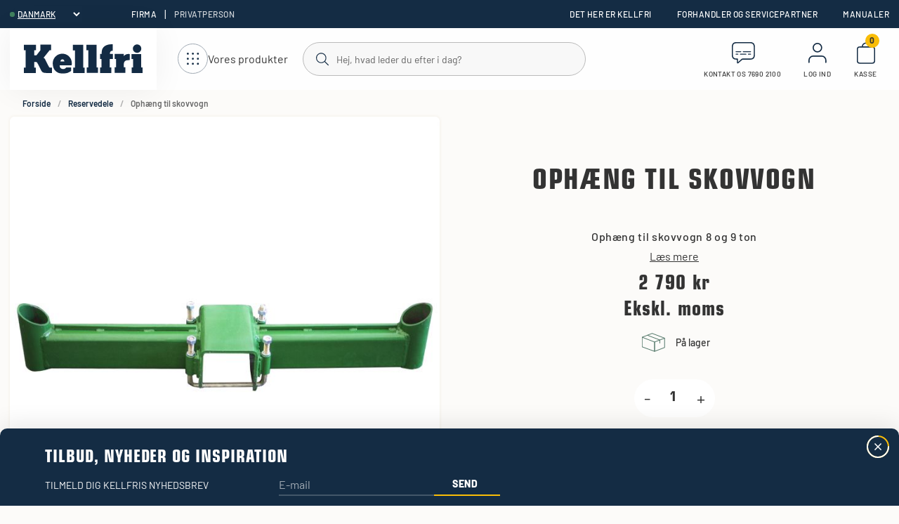

--- FILE ---
content_type: text/html; charset=utf-8
request_url: https://www.kellfri.dk/reservedele/ophaeng-til-skovvogn
body_size: 19424
content:
<!DOCTYPE html>
<html lang="da">
<head>
    
<meta charset="utf-8" />
<meta name="viewport" content="width=device-width, initial-scale=1.0" />
<title>Oph&#xE6;ng til skovvogn | Kellfri </title>
<link rel="stylesheet" type="text/css" href="/ui/css/kellfri.min.css?v=3CECVx7UCsLUvwW56q2h5-RZ9a3Jowqpbae0nwIM3CY" />
    <link rel="apple-touch-icon" href="/storage/0713512506ECB7DEC70E919CF5ED6BD25E370A13E89F0CD8E71D2F6CE7D4DB91/6e9055c6d0f4473e90b4aba8f5049036/41-43-1-png.Png/media/dd502a35481d4ed6b5601fdb98de15e4/favicon.png" type="" />
    <link rel="icon" href="/storage/0713512506ECB7DEC70E919CF5ED6BD25E370A13E89F0CD8E71D2F6CE7D4DB91/6e9055c6d0f4473e90b4aba8f5049036/41-43-1-png.Png/media/dd502a35481d4ed6b5601fdb98de15e4/favicon.png" type="image/png" />
    <link rel="icon" href="/storage/0713512506ECB7DEC70E919CF5ED6BD25E370A13E89F0CD8E71D2F6CE7D4DB91/6e9055c6d0f4473e90b4aba8f5049036/41-43-1-png.Png/media/dd502a35481d4ed6b5601fdb98de15e4/favicon.png" type="image/png" />
    <link rel="icon" href="/storage/2B039F12B1E900B4BEF569045A24E57FF02898102A5D037A1EE7CC2245EEBECA/6e9055c6d0f4473e90b4aba8f5049036/31-32-1-png.Png/media/dd502a35481d4ed6b5601fdb98de15e4/favicon.png" type="image/png" />
    <link rel="icon" href="/storage/4CFE444030CEF5954FC538902472F6EE8BC65C30D9046E7013A7CEE09AEE5A2E/6e9055c6d0f4473e90b4aba8f5049036/15-16-1-png.Png/media/dd502a35481d4ed6b5601fdb98de15e4/favicon.png" type="image/png" />
    <link rel="shortcut icon" href="/storage/3B01257E8989812F62EC00E12D7C5DF610BE270D891AC2182CC1A2E7B96D2669/6e9055c6d0f4473e90b4aba8f5049036/15-16-1-png.Icon/media/dd502a35481d4ed6b5601fdb98de15e4/favicon.ico" type="" />

    <link rel="canonical" href="https://www.kellfri.dk/reservedele/ophaeng-til-skovvogn" />

    <meta name="robots" content="index,follow" />


    <meta property="og:title" content="Oph&#xE6;ng til skovvogn | Kellfri" />
    <meta property="og:type" content="website" />
            <meta property="og:image" content="https://www.kellfri.dk/storage/6A5B8AADF10FE8CA2F066BF2053D4FCE853BC8A99229726DE187F9B5C380009F/a652a084b9414750830e3026a826e982/jpg/media/38e26320add9485b855bf27394c3921e/r21-sv80_006.jpg" />
                <meta property="og:image:secure_url" content="https://www.kellfri.dk/storage/6A5B8AADF10FE8CA2F066BF2053D4FCE853BC8A99229726DE187F9B5C380009F/a652a084b9414750830e3026a826e982/jpg/media/38e26320add9485b855bf27394c3921e/r21-sv80_006.jpg" />
                <meta property="og:image:width" content="700" />
                <meta property="og:image:height" content="700" />
                <meta property="og:image:type" content="image/jpeg" />
        <meta property="og:image" content="https://www.kellfri.dk/storage/CC723DCD696AA2AB29CC7D09FE587609D1EC1992567B3FC4F87DB3A870D7C95D/9a03fe1c0ad94813a44c03877ceafbb9/svg/media/14d20ff78d68485a84664e6d48c8f2f1/logo-kellfri-logo-blue.svg" />
            <meta property="og:image:secure_url" content="https://www.kellfri.dk/storage/CC723DCD696AA2AB29CC7D09FE587609D1EC1992567B3FC4F87DB3A870D7C95D/9a03fe1c0ad94813a44c03877ceafbb9/svg/media/14d20ff78d68485a84664e6d48c8f2f1/logo-kellfri-logo-blue.svg" />
    <meta property="og:url" content="https://www.kellfri.dk/reservedele/ophaeng-til-skovvogn" />
    <meta property="og:description" content="" />
    <meta property="og:locale" content="da_DK" />
    <meta property="og:site_name" content="" />


<!-- Google Tag Manager --><script type="text/javascript">
(function(w){w.dataLayer = w.dataLayer || [];

})(window);
(function(w,d,s,l,i){w[l]=w[l]||[];w[l].push({'gtm.start':new Date().getTime(),event:'gtm.js'});var f=d.getElementsByTagName(s)[0],j=d.createElement(s),dl=l!='dataLayer'?'&l='+l:'';j.async=true;j.src='//www.googletagmanager.com/gtm.js?id='+i+dl;f.parentNode.insertBefore(j,f);})(window,document,'script','dataLayer','GTM-5K2DQR4G');
</script><!-- End Google Tag Manager -->
<script type="text/javascript">
window.dataLayer = window.dataLayer || [];
function gtag(){window.dataLayer.push(arguments);}
</script>
<!-- Google Tag Manager --><script type="text/javascript">
(function(w){w.dataLayer = w.dataLayer || [];

})(window);
(function(w,d,s,l,i){w[l]=w[l]||[];w[l].push({'gtm.start':new Date().getTime(),event:'gtm.js'});var f=d.getElementsByTagName(s)[0],j=d.createElement(s),dl=l!='dataLayer'?'&l='+l:'';j.async=true;j.src='//www.googletagmanager.com/gtm.js?id='+i+dl;f.parentNode.insertBefore(j,f);})(window,document,'script','dataLayer','GTM-5K2DQR4G');
</script><!-- End Google Tag Manager -->



    <link rel="alternate" hreflang="sv" href="https://www.kellfri.se/reservdelar/banke-till-skogsvagn" />
    <link rel="alternate" hreflang="fi" href="https://www.kellfri.fi/varaosat/pankko-metsavaunuun" />
    <link rel="alternate" hreflang="pl" href="https://www.kellfri.pl/czesci-zamienne/listwa-wozka-do-przyczepy-lesnej" />
    <link rel="alternate" hreflang="da" href="https://www.kellfri.dk/reservedele/ophaeng-til-skovvogn" />
    <link rel="alternate" hreflang="x-default" href="https://www.kellfri.se/reservdelar/banke-till-skogsvagn" />

<script>
    globalThis.MetaEventId = 'f64e0cd5-e18c-4e65-b3d1-d95d645adcf7';
</script>

<script>
    (function(d, id) {
      if (!window.flowbox) { var f = function () { f.q.push(arguments); }; f.q = []; window.flowbox = f; }
      if (d.getElementById(id)) {return;}
      var s = d.createElement('script'), fjs = d.scripts[d.scripts.length - 1]; s.id = id; s.async = true;
      s.src = 'https://connect.getflowbox.com/flowbox.js';
      fjs.parentNode.insertBefore(s, fjs);
    })(document, 'flowbox-js-embed');
</script>
    
    
<script type="text/javascript">
	window.localStorage.setItem('requestVerificationToken', 'CfDJ8GqfJKQrAmVEjQOTNOw-pQYdxJXS0s8lm5WQfnWTDVDVU6Rrs7TgR8nKH4eUPGqZ3MjIwmq1l8aMqOeYPsNmJ3MnheR55Qu6pOh2knuwKFZhcE4Pu59FVU-dfM7vzM3NaBEv2YrWlKezo6s6HnklBsU');
	window.__litium = window.__litium || {};
	window.__litium.requestContext = {"channelSystemId":"9bb9fa7b-ab12-4995-80e6-589893b2799d","currentPageSystemId":"3d2f1a09-4ec0-4bbb-aaa3-5c0e982456c8","productCategorySystemId":"98a6779e-0a5b-40c4-a146-7b8c40a30b56"};
	window.__litium.preloadState = window.__litium.preloadState || {};
	window.__litium.preloadState.cart = {"checkoutUrl":"/kasse","orderTotal":"0 kr","quantity":"0","orderRows":[],"gtmProducts":[],"gtmViewModel":{"event":"gtm_add_to_cart","ecommerce":{"value":0.0,"items":[],"event_id":"f64e0cd5-e18c-4e65-b3d1-d95d645adcf7"}},"currency":"DKK","discountRows":[],"discount":"0 kr","deliveryCost":"0 kr","paymentCost":"0 kr","grandTotal":"0 kr","vat":"0 kr","includeVat":false,"totalUnformatted":0.0,"totalRemaining":"-3 000 kr","freeShippingValue":3000.0,"grandTotalWithVat":"0 kr","hasDiscount":false,"calculateShipping":false,"systemId":"00000000-0000-0000-0000-000000000000"};
	window.__litium.preloadState.navigation = {"contentLinks":[{"name":"Landbrug","url":"/landbrug","iconUrl":"/storage/2E9E4C13C07F8FF0FBE58EB82DB21A5612BF08EF98387CB505584544BC1A6C13/54bc3a4515724dc5baa57ca6479bff46/svg/media/eb94a059a220470d83d4e19173f336d3/lantbruk.svg","disabled":false,"isSelected":false,"links":[{"name":"Grønne arealer","url":"/landbrug/gronne-arealer","disabled":false,"isSelected":false,"links":[{"name":"Brakklippere","url":"/landbrug/gronne-arealer/brakklippere","disabled":false,"isSelected":false,"links":[]},{"name":"Slagleklippere","url":"/landbrug/gronne-arealer/slagleklippere","disabled":false,"isSelected":false,"links":[]},{"name":"Græsslåmaskiner ATV","url":"/landbrug/gronne-arealer/graesslamaskiner-atv","disabled":false,"isSelected":false,"links":[]},{"name":"Rabatklippere","url":"/landbrug/gronne-arealer/rabatklippere","disabled":false,"isSelected":false,"links":[]},{"name":"Harver","url":"/landbrug/gronne-arealer/harver","disabled":false,"isSelected":false,"links":[]},{"name":"Fræsere","url":"/landbrug/gronne-arealer/fraesere","disabled":false,"isSelected":false,"links":[]},{"name":"Gødningsspredere","url":"/landbrug/gronne-arealer/godningsspredere","disabled":false,"isSelected":false,"links":[]},{"name":"Servicesæt Græsmaskiner","url":"/landbrug/gronne-arealer/servicesaet-graesmaskiner","disabled":false,"isSelected":false,"links":[]},{"name":"Slagler & Kniver","url":"/landbrug/gronne-arealer/slagler","disabled":false,"isSelected":false,"links":[]}]},{"name":"Traktorredskaber","url":"/landbrug/redskaber","disabled":false,"isSelected":false,"links":[{"name":"Stengreb","url":"/landbrug/redskaber/stengreb","disabled":false,"isSelected":false,"links":[]},{"name":"Storsækløftere","url":"/landbrug/redskaber/storsaekloftere","disabled":false,"isSelected":false,"links":[]},{"name":"Hækkeklipper","url":"/landbrug/redskaber/haekklipper","disabled":false,"isSelected":false,"links":[]}]},{"name":"Skovle","url":"/landbrug/skovle","disabled":false,"isSelected":false,"links":[{"name":"Universalskovle","url":"/landbrug/skovle/allroundskovle","disabled":false,"isSelected":false,"links":[]},{"name":"Planerskovle","url":"/landbrug/skovle/planerskovle","disabled":false,"isSelected":false,"links":[]}]},{"name":"Pallegafler","url":"/landbrug/pallegafler","disabled":false,"isSelected":false,"links":[{"name":"Justerbare pallegafler","url":"/landbrug/pallegafler/justerbare-pallegafler","disabled":false,"isSelected":false,"links":[]},{"name":"Hydrauliske pallegafler","url":"/landbrug/pallegafler/hydrauliske-pallegafler","disabled":false,"isSelected":false,"links":[]},{"name":"Pallegaffelforlængere","url":"/landbrug/pallegafler/forlaengergafler","disabled":false,"isSelected":false,"links":[]},{"name":"Pallegaffel 3-punkt","url":"/landbrug/pallegafler/pallegaffel-3-punkt","disabled":false,"isSelected":false,"links":[]},{"name":"Gribearm","url":"/landbrug/pallegafler/gribearm","disabled":false,"isSelected":false,"links":[]}]},{"name":"Traktorvogne","url":"/landbrug/vogne","disabled":false,"isSelected":false,"links":[{"name":"Tipvogne & Dumpere","url":"/landbrug/vogne/tipvogne-dumpere","disabled":false,"isSelected":false,"links":[]},{"name":"Tilbehør til vogne","url":"/landbrug/vogne/tilbehor-til-vogne","disabled":false,"isSelected":false,"links":[]}]},{"name":"Gitterelementer & staldinventar","url":"/landbrug/gitterelementer-staldinventar","disabled":false,"isSelected":false,"links":[{"name":"Flytbare hegn","url":"/landbrug/gitterelementer-staldinventar/flytbare-hegn","disabled":false,"isSelected":false,"links":[]},{"name":"Flexlåger","url":"/landbrug/gitterelementer-staldinventar/flexlager-2380","disabled":false,"isSelected":false,"links":[]},{"name":"Teleskoplåger","url":"/landbrug/gitterelementer-staldinventar/teleskoplager","disabled":false,"isSelected":false,"links":[]},{"name":"Fårehegn","url":"/landbrug/gitterelementer-staldinventar/farehegn","disabled":false,"isSelected":false,"links":[]},{"name":"Gårdspladslåger","url":"/landbrug/gitterelementer-staldinventar/gardspladslager","disabled":false,"isSelected":false,"links":[]},{"name":"Staldinventar","url":"/landbrug/gitterelementer-staldinventar/staldinventar","disabled":false,"isSelected":false,"links":[]}]},{"name":"Foderhække & kalveskjul","url":"/landbrug/foderhaekke-kalveskjul","disabled":false,"isSelected":false,"links":[{"name":"Foderhække Heste","url":"/landbrug/foderhaekke-kalveskjul/foderhaekke-heste","disabled":false,"isSelected":false,"links":[]},{"name":"Foderhække Kvæg","url":"/landbrug/foderhaekke-kalveskjul/foderhaekke-kvaeg","disabled":false,"isSelected":false,"links":[]},{"name":"Foderhække Får","url":"/landbrug/foderhaekke-kalveskjul/foderhaekke-far","disabled":false,"isSelected":false,"links":[]},{"name":"Tilbehør til foderhække","url":"/landbrug/foderhaekke-kalveskjul/tilbehor-til-foderhaekke","disabled":false,"isSelected":false,"links":[]}]},{"name":"Arbejdshegn & Tråd","url":"/landbrug/arbejdshegn-trad","disabled":false,"isSelected":false,"links":[{"name":"Indhegning","url":"/landbrug/arbejdshegn-trad/indhegning","disabled":false,"isSelected":false,"links":[]},{"name":"Jordbor","url":"/landbrug/arbejdshegn-trad/jordbor","disabled":false,"isSelected":false,"links":[]},{"name":"Hundegårde","url":"/landbrug/arbejdshegn-trad/hundegarde","disabled":false,"isSelected":false,"links":[]}]},{"name":"Ballehåndtering","url":"/landbrug/ballehandtering","disabled":false,"isSelected":false,"links":[{"name":"Balletænger","url":"/landbrug/ballehandtering/balletaenger-foderhandtering","disabled":false,"isSelected":false,"links":[]},{"name":"Ballespyd","url":"/landbrug/ballehandtering/ballespyd","disabled":false,"isSelected":false,"links":[]}]},{"name":"Læskur","url":"/landbrug/laeskur","disabled":false,"isSelected":false,"links":[]},{"name":"Minigraver & Graveaggregat","url":"/landbrug/minigraver","disabled":false,"isSelected":false,"links":[{"name":"Minigraver Lovol","url":"/landbrug/minigraver/minigraver-lovol","disabled":false,"isSelected":false,"links":[]},{"name":"Graveaggregat","url":"/landbrug/minigraver/graveaggregat","disabled":false,"isSelected":false,"links":[]}]},{"name":"Overvågning","url":"/landbrug/overvagning","disabled":false,"isSelected":false,"links":[]},{"name":"Beslag & adaptere","url":"/landbrug/beslag-adaptere","disabled":false,"isSelected":false,"links":[{"name":"Redskabsbeslag","url":"/landbrug/beslag-adaptere/redskabsbeslag","disabled":false,"isSelected":false,"links":[]},{"name":"Svejsebeslag","url":"/landbrug/beslag-adaptere/svejsebeslag","disabled":false,"isSelected":false,"links":[]},{"name":"Adaptere","url":"/landbrug/beslag-adaptere/adaptere","disabled":false,"isSelected":false,"links":[]}]},{"name":"Tilbehør","url":"/landbrug/tilbehor","disabled":false,"isSelected":false,"links":[{"name":"PTO-aksler","url":"/landbrug/tilbehor/k-aksler","disabled":false,"isSelected":false,"links":[]},{"name":"Hydraulikcylindre","url":"/landbrug/tilbehor/hydraulikcylindre","disabled":false,"isSelected":false,"links":[]},{"name":"Hjul","url":"/landbrug/tilbehor/hjul","disabled":false,"isSelected":false,"links":[]}]}]},{"name":"Traktorer & Gummiged ","url":"/traktorer-gummiged","iconUrl":"/storage/4C46B9BBDF0870DCD4F7451ABEF0D5BB7DB851FAD420EC0B467234DBEEE138B2/d161e200c5ee4266a5ccccfc0f6e1104/svg/media/903d2c2e9b8544e5ad22e880bbde769d/ikon-traktor-vit.svg","disabled":false,"isSelected":false,"links":[{"name":"Traktorer Lovol","url":"/traktorer-gummiged/traktorer-2382","disabled":false,"isSelected":false,"links":[]},{"name":"Hjullæsser Swekip","url":"/traktorer-gummiged/gummigeder-swekip","disabled":false,"isSelected":false,"links":[]},{"name":"Servicekit til traktor ","url":"/traktorer-gummiged/servicekit-til-traktor","disabled":false,"isSelected":false,"links":[]},{"name":"Tilbehør til traktor 50 & 75 hk","url":"/traktorer-gummiged/tilbehor-til-traktor-50-hk","disabled":false,"isSelected":false,"links":[]}]},{"name":"Skov & Brænde ","url":"/skov-braende","iconUrl":"/storage/2EC89DAC56EDBE317728A38173CCF0815CDF0E08D65749C7CB4922CB6BCE96C0/2f965f8ee3dc4b68af75acc381fe7c60/svg/media/d32d73c68f1e4cb98c2620eda3b28969/Skogochved.svg","disabled":false,"isSelected":false,"links":[{"name":"Skovvogne & tilbehør","url":"/skov-braende/skovvogne-tilbehor","disabled":false,"isSelected":false,"links":[{"name":"Skovvogne 2 & 3 ton","url":"/skov-braende/skovvogne-tilbehor/skovvogne-2-ton","disabled":false,"isSelected":false,"links":[]},{"name":"Skovvogne 6 & 7 ton ","url":"/skov-braende/skovvogne-tilbehor/skovvogne-6-7-ton","disabled":false,"isSelected":false,"links":[]},{"name":"Tilbehør til skovvogne","url":"/skov-braende/skovvogne-tilbehor/tilbehor-til-skovvogne","disabled":false,"isSelected":false,"links":[]}]},{"name":"Brænde- & flishåndtering","url":"/skov-braende/braende-flishandtering","disabled":false,"isSelected":false,"links":[{"name":"Flishugger","url":"/skov-braende/braende-flishandtering/flishugger","disabled":false,"isSelected":false,"links":[]},{"name":"Brændekløver","url":"/skov-braende/braende-flishandtering/braendeklovere","disabled":false,"isSelected":false,"links":[]},{"name":"Brændemaskiner","url":"/skov-braende/braende-flishandtering/braendemaskiner","disabled":false,"isSelected":false,"links":[]},{"name":"Brændetransportør","url":"/skov-braende/braende-flishandtering/braendetransportor","disabled":false,"isSelected":false,"links":[]},{"name":"Motorsave","url":"/skov-braende/braende-flishandtering/motorsave","disabled":false,"isSelected":false,"links":[]},{"name":"Brændesække & Brændesækkestativ","url":"/skov-braende/braende-flishandtering/braendesaekke-braendesaekkestativ","disabled":false,"isSelected":false,"links":[]}]},{"name":"Kraner, spil & betjeningsventiler","url":"/skov-braende/kraner-spil-betjeningsventiler","disabled":false,"isSelected":false,"links":[{"name":"Kraner","url":"/skov-braende/kraner-spil-betjeningsventiler/kraner","disabled":false,"isSelected":false,"links":[]},{"name":"Spil","url":"/skov-braende/kraner-spil-betjeningsventiler/spil","disabled":false,"isSelected":false,"links":[]},{"name":"Betjeningsventiler","url":"/skov-braende/kraner-spil-betjeningsventiler/betjeningsventiler","disabled":false,"isSelected":false,"links":[]}]},{"name":"Skovredskaber","url":"/skov-braende/skovredskaber","disabled":false,"isSelected":false,"links":[{"name":"Savværk","url":"/skov-braende/skovredskaber/savvaerk","disabled":false,"isSelected":false,"links":[]},{"name":"Træfældning","url":"/skov-braende/skovredskaber/traefaeldning","disabled":false,"isSelected":false,"links":[]}]},{"name":"Afgrener & tilbehør","url":"/skov-braende/afgrener-tilbehor","disabled":false,"isSelected":false,"links":[]}]},{"name":"ATV-redskaber","url":"/atv-redskaber","iconUrl":"/storage/909369FC49FB3CAC47B5310629EB035B6E96F8C1C246FA068E8FD84CD9483734/873cf6842bf2465da7b640d58c0181e7/svg/media/5fa764f7cccd4aceaafda4a87d56554d/atvredksap.svg","disabled":false,"isSelected":false,"links":[{"name":"Vej og sne ATV","url":"/atv-redskaber/vej-sne-glatfore-atv","disabled":false,"isSelected":false,"links":[{"name":"Sneblad","url":"/atv-redskaber/vej-sne-glatfore-atv/sneblad","disabled":false,"isSelected":false,"links":[]},{"name":"Sandspreder & Saltspreder ATV","url":"/atv-redskaber/vej-sne-glatfore-atv/sand-saltspredere","disabled":false,"isSelected":false,"links":[]},{"name":"Skrabere","url":"/atv-redskaber/vej-sne-glatfore-atv/skrabere","disabled":false,"isSelected":false,"links":[]}]},{"name":"Skovvogne & tilbehør ATV","url":"/atv-redskaber/skovvogne-tilbehor-atv","disabled":false,"isSelected":false,"links":[{"name":"Skovvogne ATV","url":"/atv-redskaber/skovvogne-tilbehor-atv/skovvogne","disabled":false,"isSelected":false,"links":[]},{"name":"Tilbehør til skovvogne ATV","url":"/atv-redskaber/skovvogne-tilbehor-atv/tilbehor-til-skovvogne-atv","disabled":false,"isSelected":false,"links":[]}]},{"name":"Vogne & tilbehør ATV","url":"/atv-redskaber/vogne-tilbehor-atv","disabled":false,"isSelected":false,"links":[{"name":"ATV Vogne","url":"/atv-redskaber/vogne-tilbehor-atv/vogne","disabled":false,"isSelected":false,"links":[]},{"name":"Tilbehør","url":"/atv-redskaber/vogne-tilbehor-atv/tilbehor-til-vogne-atv","disabled":false,"isSelected":false,"links":[]}]},{"name":"Grønne områder & have ATV","url":"/atv-redskaber/graesmaskiner-atv","disabled":false,"isSelected":false,"links":[{"name":"Græsslåmaskiner","url":"/atv-redskaber/graesmaskiner-atv/graesslamaskiner","disabled":false,"isSelected":false,"links":[]},{"name":"Graveaggregat","url":"/atv-redskaber/graesmaskiner-atv/graveaggregat","disabled":false,"isSelected":false,"links":[]},{"name":"Harver","url":"/atv-redskaber/graesmaskiner-atv/harver","disabled":false,"isSelected":false,"links":[]},{"name":"Spreder ","url":"/atv-redskaber/graesmaskiner-atv/spreder","disabled":false,"isSelected":false,"links":[]},{"name":"Sprøjter","url":"/atv-redskaber/graesmaskiner-atv/sprojter","disabled":false,"isSelected":false,"links":[]},{"name":"Opsamler","url":"/atv-redskaber/graesmaskiner-atv/opsamler","disabled":false,"isSelected":false,"links":[]},{"name":"Tromle","url":"/atv-redskaber/graesmaskiner-atv/tromle","disabled":false,"isSelected":false,"links":[]}]},{"name":"Ridbane ATV","url":"/atv-redskaber/ridbane-atv","disabled":false,"isSelected":false,"links":[{"name":"Harver","url":"/atv-redskaber/ridbane-atv/harver","disabled":false,"isSelected":false,"links":[]},{"name":"Spreder","url":"/atv-redskaber/ridbane-atv/spreder","disabled":false,"isSelected":false,"links":[]},{"name":"Tromle","url":"/atv-redskaber/ridbane-atv/tromle","disabled":false,"isSelected":false,"links":[]},{"name":"Vogne","url":"/atv-redskaber/ridbane-atv/vogne","disabled":false,"isSelected":false,"links":[]}]},{"name":"Tilbehør til ATV-redskaber","url":"/atv-redskaber/tilbehor-til-atv-redskaber","disabled":false,"isSelected":false,"links":[]}]},{"name":"Vej og Sne","url":"/vej-sne-glatfore","iconUrl":"/storage/A99674AB020587D64B2907F5D561352C7540D7F0A2925ED62BF2DC2B466A4D1F/038ffbfd777c4bcc8e720b9d8a865da3/svg/media/1d149459714546659ba22f2786bf9d07/sno.svg","disabled":false,"isSelected":false,"links":[{"name":"Vejhøvl og Dozerblade","url":"/vej-sne-glatfore/vejhovl-og-dozerblade","disabled":false,"isSelected":false,"links":[]},{"name":"Sandspredere & Saltspredere","url":"/vej-sne-glatfore/sand-saltspredere","disabled":false,"isSelected":false,"links":[]},{"name":"Sneskraber","url":"/vej-sne-glatfore/diagonalblade","disabled":false,"isSelected":false,"links":[]},{"name":"Afspærring","url":"/vej-sne-glatfore/afspaerring","disabled":false,"isSelected":false,"links":[]},{"name":"Skovle","url":"/vej-sne-glatfore/skovle","disabled":false,"isSelected":false,"links":[{"name":"Allroundskovle","url":"/vej-sne-glatfore/skovle/allroundskovle","disabled":false,"isSelected":false,"links":[]},{"name":"Planerskovle","url":"/vej-sne-glatfore/skovle/planerskovle","disabled":false,"isSelected":false,"links":[]}]}]},{"name":"Dyr","url":"/dyr","iconUrl":"/storage/9C60F9523F499A9CB8A9550E00939402F02D301C24288E0162DAE5AE2832DDF2/8480261e20634234a4dd7b3309de7d5d/svg/media/9068b8f2fb2b4d71b831387a56e5e726/ikon-hast-vit.svg","disabled":false,"isSelected":false,"links":[{"name":"Hest","url":"/dyr/hest","disabled":false,"isSelected":false,"links":[{"name":"Foderhække","url":"/dyr/hest/foderhaekke","disabled":false,"isSelected":false,"links":[]},{"name":"Ridebanen","url":"/dyr/hest/ridebanen","disabled":false,"isSelected":false,"links":[]},{"name":"Hesteboks","url":"/dyr/hest/hesteboks","disabled":false,"isSelected":false,"links":[]},{"name":"Indhegningen","url":"/dyr/hest/indhegningen","disabled":false,"isSelected":false,"links":[]},{"name":"Staldtilbehør","url":"/dyr/hest/staldtilbehor","disabled":false,"isSelected":false,"links":[]},{"name":"Foderudstyr","url":"/dyr/hest/foderudstyr","disabled":false,"isSelected":false,"links":[]},{"name":"Vandforsyning","url":"/dyr/hest/vandforsyning","disabled":false,"isSelected":false,"links":[]},{"name":"Trillebøre","url":"/dyr/hest/trillebore","disabled":false,"isSelected":false,"links":[]},{"name":"Hygiejne","url":"/dyr/hest/hygiejne","disabled":false,"isSelected":false,"links":[]},{"name":"Staldredskaber","url":"/dyr/hest/staldredskaber","disabled":false,"isSelected":false,"links":[]},{"name":"Læskur","url":"/dyr/hest/laeskur","disabled":false,"isSelected":false,"links":[]},{"name":"Slikkesten og slikstensholder","url":"/dyr/hest/slikkesten-og-slikstensholder","disabled":false,"isSelected":false,"links":[]},{"name":"Spande","url":"/dyr/hest/spande","disabled":false,"isSelected":false,"links":[]},{"name":"Insektfanger","url":"/dyr/hest/insektfanger","disabled":false,"isSelected":false,"links":[]},{"name":"Dyrepleje","url":"/dyr/hest/dyrepleje","disabled":false,"isSelected":false,"links":[]}]},{"name":"Kvæg","url":"/dyr/kvaeg","disabled":false,"isSelected":false,"links":[{"name":"Hegn","url":"/dyr/kvaeg/hegn","disabled":false,"isSelected":false,"links":[]},{"name":"Foderhække","url":"/dyr/kvaeg/foderhaekke","disabled":false,"isSelected":false,"links":[]},{"name":"Læskur","url":"/dyr/kvaeg/laeskur","disabled":false,"isSelected":false,"links":[]},{"name":"Indhegningen","url":"/dyr/kvaeg/indhegningen","disabled":false,"isSelected":false,"links":[]},{"name":"Staldinventar","url":"/dyr/kvaeg/staldinventar","disabled":false,"isSelected":false,"links":[]},{"name":"Trillebøre","url":"/dyr/kvaeg/trillebore","disabled":false,"isSelected":false,"links":[]},{"name":"Foderudstyr","url":"/dyr/kvaeg/foderudstyr","disabled":false,"isSelected":false,"links":[]},{"name":"Spande","url":"/dyr/kvaeg/spande","disabled":false,"isSelected":false,"links":[]},{"name":"Vandforsyning","url":"/dyr/kvaeg/vandforsyning","disabled":false,"isSelected":false,"links":[]},{"name":"Dyrepleje","url":"/dyr/kvaeg/dyrepleje","disabled":false,"isSelected":false,"links":[]},{"name":"Hygiejne","url":"/dyr/kvaeg/hygiejne","disabled":false,"isSelected":false,"links":[]},{"name":"Insektfanger","url":"/dyr/kvaeg/insektfanger","disabled":false,"isSelected":false,"links":[]},{"name":"Staldredskaber","url":"/dyr/kvaeg/staldredskaber","disabled":false,"isSelected":false,"links":[]},{"name":"Slikkesten og slikstensholder","url":"/dyr/kvaeg/sliksten-holdere","disabled":false,"isSelected":false,"links":[]},{"name":"Dyretransport","url":"/dyr/kvaeg/dyretransport","disabled":false,"isSelected":false,"links":[]}]},{"name":"Får","url":"/dyr/far","disabled":false,"isSelected":false,"links":[{"name":"Fårehegn & Fårenet","url":"/dyr/far/hegn-net","disabled":false,"isSelected":false,"links":[]},{"name":"Fårelåger","url":"/dyr/far/lager","disabled":false,"isSelected":false,"links":[]},{"name":"Foderhække","url":"/dyr/far/foderhaekke","disabled":false,"isSelected":false,"links":[]},{"name":"Læskur","url":"/dyr/far/laeskur","disabled":false,"isSelected":false,"links":[]},{"name":"Indhegningen","url":"/dyr/far/hegn","disabled":false,"isSelected":false,"links":[]},{"name":"Trillebøre","url":"/dyr/far/trilleborer","disabled":false,"isSelected":false,"links":[]},{"name":"Foderfront","url":"/dyr/far/foderfronte","disabled":false,"isSelected":false,"links":[]},{"name":"Foderudstyr","url":"/dyr/far/foderudstyr","disabled":false,"isSelected":false,"links":[]},{"name":"Staldredskaber","url":"/dyr/far/staldredskaber","disabled":false,"isSelected":false,"links":[]},{"name":"Vandforsyning","url":"/dyr/far/vandforsyning","disabled":false,"isSelected":false,"links":[]}]},{"name":"Hund","url":"/dyr/hund","disabled":false,"isSelected":false,"links":[{"name":"Hundeburer","url":"/dyr/hund/hundeburer-hundegarder","disabled":false,"isSelected":false,"links":[]},{"name":"Hundegårder","url":"/dyr/hund/hundegarder","disabled":false,"isSelected":false,"links":[]}]},{"name":"Høns & Fjerkræ","url":"/dyr/hons-fjerkrae","disabled":false,"isSelected":false,"links":[{"name":"Hønsehus & Hønsegård","url":"/dyr/hons-fjerkrae/honsehus-honsegard","disabled":false,"isSelected":false,"links":[]},{"name":"Hønsenet","url":"/dyr/hons-fjerkrae/honsenet","disabled":false,"isSelected":false,"links":[]}]}]},{"name":"Have","url":"/have","iconUrl":"/storage/EFEB069D0EE6231FEC7A104A00E66446590789CF4A072431EA39E9123FD8DD5E/2259ff7810574fc6bd058a904c6c32be/svg/media/5aad8f54c8254ff2831aeb9736589321/ikon-blomma-vit.svg","disabled":false,"isSelected":false,"links":[{"name":"Havemaskiner","url":"/have/havemaskiner","disabled":false,"isSelected":false,"links":[]},{"name":"Haveredskaber","url":"/have/haveredskaber","disabled":false,"isSelected":false,"links":[]},{"name":"Havetilbehør","url":"/have/havetilbehor","disabled":false,"isSelected":false,"links":[]},{"name":"Afspærring","url":"/have/afspaerring","disabled":false,"isSelected":false,"links":[]}]},{"name":"Bygning & Værksted","url":"/bygning-vaerksted","iconUrl":"/storage/37976CFA5DDEEB927FEA28904EB7EDF7EC4F3CB9CAECD722653C60D99483448A/bb7b324217444ac8815668d2bd6ddcc7/svg/media/af67a2ff41454a28ae1e912719abb5a5/ikon-bygg-verkstad-vit.svg","disabled":false,"isSelected":false,"links":[{"name":"Bygning & Værksted","url":"/bygning-vaerksted/bygnings-vaerkstedstilbehor","disabled":false,"isSelected":false,"links":[]},{"name":"Lastsikring","url":"/bygning-vaerksted/lastsikkerhed","disabled":false,"isSelected":false,"links":[]}]},{"name":"Reservedele","url":"/reservedele","iconUrl":"/storage/55A9A961702EB56C6BD13FF11D89FFE012A71FFDAA214513D4BACF8ED5971921/df99ff1ef0d54c998311c0b3459ce529/svg/media/4b15266ea7a64af5a6c4a7325221abdc/slitdelar%20vit%203.svg","disabled":false,"isSelected":false,"links":[{"name":"Kilerem","url":"/reservedele/kilerem","disabled":false,"isSelected":false,"links":[{"name":"Klassiske kileremme","url":"/reservedele/kilerem/klassiske-kileremme","disabled":false,"isSelected":false,"links":[]},{"name":"Tandede kileremme","url":"/reservedele/kilerem/tandede-kileremme","disabled":false,"isSelected":false,"links":[]}]},{"name":"Kugleleje","url":"/reservedele/kugleleje","disabled":false,"isSelected":false,"links":[{"name":"Kugleleje med ståltætning","url":"/reservedele/kugleleje/kugleleje-med-staltaetning","disabled":false,"isSelected":false,"links":[]},{"name":" Kugleleje med gummitætning","url":"/reservedele/kugleleje/kugleleje-med-gummitaetning","disabled":false,"isSelected":false,"links":[]},{"name":"Kugleleje uden tætning","url":"/reservedele/kugleleje/kugleleje-uden-taetning","disabled":false,"isSelected":false,"links":[]}]},{"name":"Hydraulikslange ","url":"/reservedele/hydraulikslange","disabled":false,"isSelected":false,"links":[]},{"name":"Motor","url":"/reservedele/motor","disabled":false,"isSelected":false,"links":[]},{"name":"PTO-aksel","url":"/reservedele/pto-aksel","disabled":false,"isSelected":false,"links":[]},{"name":"Sliddele","url":"/reservedele/sliddele","disabled":false,"isSelected":false,"links":[{"name":"Brakklippere ","url":"/reservedele/sliddele/brakklippere","disabled":false,"isSelected":false,"links":[]},{"name":"Slagleklippere","url":"/reservedele/sliddele/slagleklippere","disabled":false,"isSelected":false,"links":[]},{"name":"Rabatklippere","url":"/reservedele/sliddele/rabatklippere","disabled":false,"isSelected":false,"links":[]},{"name":"Harver","url":"/reservedele/sliddele/harver","disabled":false,"isSelected":false,"links":[]},{"name":"Fræser","url":"/reservedele/sliddele/fraeser","disabled":false,"isSelected":false,"links":[]},{"name":"Skivehøstere","url":"/reservedele/sliddele/skivehostere","disabled":false,"isSelected":false,"links":[]},{"name":"Hækklipper","url":"/reservedele/sliddele/haekklipper","disabled":false,"isSelected":false,"links":[]}]}]},{"name":"Forhandler","url":"/forhandler-og-servicepartner","iconUrl":"/storage/DFE84B88570C90D48D0EDB3C393C472D47A5A276E00F4FE7099EB945DD5F55F1/f144fb9b8df144de843d08ef18cc6229/svg/media/03a1fccc4f86410dbd69a39d61b7595c/gubbe%201%20vit.svg","disabled":false,"isSelected":false,"links":[]},{"name":"Tilbud","url":"/tilbud","iconUrl":"","disabled":false,"isSelected":false,"links":[]},{"name":"Nyheder","url":"/nyheder","iconUrl":"","disabled":false,"isSelected":false,"links":[]}]};
		window.__litium.preloadState.sentryDsn = "https://221c6f2a16a6d777d1a092ff935c33dd@o4508733125623808.ingest.de.sentry.io/4508738745335888";
	window.__litium.preloadState.myPage = {"persons":{},"addresses":{},"orders":{"currentPage":1},"isBusinessCustomer":false,"hasApproverRole":false};

	window.__litium.constants = {
		role: {
			approver: "OrderApprover",
			buyer: "OrderPlacer",
		},
		countries: [{"text":"Denmark","value":"DK","selected":false}],
		checkoutMode: {
			privateCustomers: 2,
			companyCustomers: 4,
			both: 1
		},
	};
	window.__litium.quickSearchUrl = "/search";
	window.__litium.translation = {"checkout.customerinfo.lastname":"Efternavn","orderlist.column.grandtotal":"Totalpris","filter.showmore":"Vis mere","checkout.cart.grandtotalwithvat":"Total inkl. moms","facet.header.sortCriteria":"Sorter","checkout.campaigncode":"Kampagnekode","checkout.customerinfo.cellphone":"Telefon:","service.email":"E-mail:","checkout.consumer":"Privatperson","checkout.terms.acceptTermsOfCondition":"Jeg har læst og accepterer","service.filesizelimit":"Maks. størrelse 100 mb","orderdetail.column.products":"Produkter","checkout.enterdiscountcode":"Skriv rabatkode her","general.cancel":"Afbryd","cart.submitdiscountcode":"Anvend","minicart.close":"Luk","manual.search.tabletitle-p":"Produktnavn","checkout.customerinfo.signupandlogin":"Tilmeld dig, og log ind","checkout.terms.acceptterms":"Jeg har læst og accepterer","filter.showless":"Vis mindre","checkout.order.grandTotal":"I alt inkl. moms","footer.send":"Send","newsletter.subscribed":"Tak for at du vil abonnerer på vores nyhedsbrev.","minicart.exclvat":"Ekskl. moms","validation.personalnumber":"CPR-nummer","service.name":"Navn","accessory.description":"Tilføj noget af vores populære produkter.","checkout.customerinfo.companyname":"Firmanavn","newsletter.placeholder":"E-mail","mypage.person.add":"Tilføj","service.order":"Ordrer","orderlist.column.status":"Status","cart.increment":"Øg antal","mypage.orderstatus.processing":"Behandles","checkout.addzipcode":"Udfyld postnummer","service.delivery":"Levering/beskadiget gods","orderdetail.grandtotal":"Total pris","orderdetail.deliverydate":"Leveringsdato","checkout.cart.total":"I alt","checkout.usecampaigncode":"Anvend","checkout.private":"Privatperson","quicksearchcat.products":"Produkter","quicksearchcat.pages":"Sider","quicksearchcat.manuals":"Manualer","checkout.cart.empty":"Din indkøbskurv er tom","checkout.zipcodetitle":"Leveringspostnummer","checkout.customerinfo.country.placeholder":"Vælg et land","service.tech":"Teknisk support","mypage.address.city":"By","checkout.acceptTermsOfConditionError":"For at gennemføre dit køb skal du acceptere vores betingelser.","cart.row.quantity.update":"Antal varer på ordrelinjen opdateret til","product.buy":"Læg i kurv","minicart.increment":"Øg antal","mypage.address.phonenumber":"Telefon:","orderlist.menu.myorders":"Mine bestillinger","mypage.address.subtitle":"Adresser","checkout.cart.compaignprice":"Kampagnepris","cart.enterdiscountcode":"","facet.header.categories":"Kategorier","checkout.customerinfo.companyaddress.placeholder":"Vælg en adresse","quicksearch.hits.update":"Antal søgeresultater er","search.yourfilter":"Dine filtre","checkout.cart.vattotal":"Moms","orderdetail.backtoorderlist":"Tilbage til ordrelisten","checkout.customerinfo.country":"Land","checkout.business":"Firma","checkout.cart.adddiscountcode":"Skriv Rabatkode her","checkout.customerinfo.email":"E-mail:","product.exclvat":"Ekskl. moms","menu.close-menu":"Luk menu","orderdetail.paymentmethod":"Betalingsmetode ","service.sales":"Sælger/Kundeservice","manual.search.placeholder":"Søg produktmanualer","mypage.address.edittitle":"Ændring","sales.order.status.Processing":"Behandles","orderlist.column.productamount":"Antal produkter","general.search":"Hej, hvad leder du efter i dag?","service.send":"Send","checkout.order.discount":"Rabat","tooltip.reordered":"Produkterne er lagt i indkøbskurven.","manual.search.nomanualsfound":"No manuals found","mypage.person.email":"E-mail:","accessory.add":"Tilføj","validation.emailinused":"Denne e-mail er allerede registreret. Prøv med en anden.","price.history.label":"Prisudvikling","service.upload":"Vælg fil","checkout.freeshipping":"Fri fragt!","validation.email":"E-mail er ikke gyldig","orderdetail.orderstatus":"Ordrestatus","validation.phone":"Telefon:","checkout.customerinfo.address":"Adresse","mypage.orderstatus.sent":"Sendt","mypage.login.title":"Loginoplysninger","orderdetail.column.delivery-quantity":"Sendt","checkout.customerinfo.showAlternativeAddress":"Alternativ leveringsadresse","cart.quantity.update":" Antal varer i kurven opdateret til","orderlist.column.ordernumber":"Ordrenummer","orderdetail.deliverymethod":"Leverensemetode","orderdetail.column.quantity":"Bestilt","service.economy":"Økonomi","checkout.order.paymentcost":"Pris","checkout.includingvat":"Inkl. moms","mypage.person.addtitle":"Tilføj","checkout.order.title":"Din ordre","category.close":"Luk","newsletter.send":"Send","general.save":"Gem","checkout.customerinfo.reference":"Reference","mypage.info.title":"Mine oplysninger","checkout.zipcodeheader":"Fragt & Betaling","skip-link.skip-to-main-content":"Gå til hovedindhold","validation.invalid.number":"Ugyldigt telefonnummer","mypage.address.add":"Tilføj","accessory.checkout":"Gå til kassen","mypage.address.title":"Adresser","orderdetail.grandtotalwithvat":"Total inkl. moms","mypage.person.title":"Personer","minicart.total":"I alt","blog.readmore":"Læs mere","validation.unique":"Værdien er ikke unik","general.search.label":"Søg","service.description":"Beskrivelse af sag","manual.search.download":"Hent","checkout.placeorder":"Bekræft","checkout.payment.title":"Betalingsmåde","orderdetail.vatwhereof":"Moms","product.inclvat":"Inkl.moms","checkout.excludingvat":"Ekskl. moms","minicart.numberofproduct":"produkter","checkout.customerinfo.phonenumber":"Telefon:","checkout.cart.grandtotal":"Totalt","orderdetail.column.total":"Pris","orderlist.noorderfound":"Ingen ordrehistorik fundet","mypage.address.address":"Adresse","menu.submenu-for":"Undernavigation for","mypage.person.firstname":"Fornavn","orderdetail.grandtotalwithoutvat":"Total","service.telephone":"Telefonnummer","minicart.checkout":"Kasse","blog.readless":"Læs mindre","validation.checkrequired":"Accepter venligst vilkårene.","checkout.cart.header.quantity":"Antal","orderlist.column.tracking":"Track","checkout.login.to.placeorder":"Log ind for at afgive ordre","checkout.createaccount":"Jeg vil oprette konto og følge min ordre","login.loginbuttontext":"Log ind","productpage.manuals":"Manualer","mypage.orderstatus.init":"Behandles","checkout.customerinfo.clicktologin":"Klik for at logge ind. ","checkout.customerinfo.personalnumbersecondpart":" ","checkout.customerinfo.firstname":"Fornavn","checkout.cart.title":"Indkøbskurv","accessory.title":"Andre købte også","mypage.person.role.buyer":"Ordregiver","checkout.cart.discounttotal":"Rabat","service.formtitle":"Opret kundeservicesag","navigation.ourproducts":"Vores produkter","service.sending":"Sender","productpage.technical":"Tekniske data","service.thankyou":"Tak for din henvendelse!","accessory.added":"Tilføjet","checkout.submitdiscountcode":"Anvend"," checkout.incvat.includingvat":"","general.remove":"Fjern","tooltip.approvedorder":"Godkend ordre","checkout.title":"Kasse","manual.search.generaltabletitle":"Generelle manualer","checkout.cart.grandtotalwithoutvat":"Total ekskl. moms","orderlist.products":"Produkter","navigation.closemenu":"Luk menu","mypage.person.lastname":"Efternavn","checkout.customerinfo.businesscustomer":"Firmakunde?","checkout.customerinfo.title":"Kundeoplysninger","validation.required":"Påkrævet","orderdetail.discount":"Rabat","checkout.delivery.title":"Leveringsmåde","orderdetail.orderdate":"Ordredato","checkout.grandtotal":"","mypage.person.role.approver":"Ordregodkender","orderdetail.ordertotalvat":"Moms","orderlist.readmore":"Læs mere","orderdetail.ordernumber":"Ordrenummer","checkout.cart.productstotal":"Produkter","checkout.cart.header.price":"Pris","footer.placeholder":"E-mail:","orderlist.column.orderdate":"Ordredato","checkout.freeshippingactivated":"Du har opnået gratis fragt på din ordre","manual.search.tabletitle-a":"Artikelnummer","service.attach":"Vedhæft fil","checkout.order.total":"I alt","checkout.customerinfo.privatecustomer":"Privatkunde","checkout.invoicefee":"Fakturagebyr tillægges","checkout.lefttofreeshipping":"Tilbage til gratis fragt","manual.search.tabletitle-d":"Manual","mypage.person.subtitle":"Personer i virksomheden","checkout.terms.link":"vilkår","minicart.inclvat":"Inkl. moms","validation.invalidusername":"Brugernavnet er ikke gyldigt","checkout.customerinfo.personalnumber":"CPR-nummer","productpage.videos":"Videoer","checkout.customerinfo.zipcode":"Postnummer","quicksearchcat.categories":"Kategorier","mypage.address.addtitle":"Tilføj","google.maps.placeholder":"Forhandler, by eller adresse","checkout.cart.vatwhereof":"Moms","checkout.customerinfo.personalnumberfirstpart":"CPR-nummer","orderlist.status.confirmed":"Behandles","takeover.close-button":"Gå videre til Kellfri.dk","checkout.customerinfo.careof":"c/o","checkout.customerinfo.city":"Land","mypage.person.phone":"Telefon:","blog.all":"Alle","mypage.mydetails.title":"","orderdetail.column.price":"Pris","orderlist.column.invoiceno":"Faktura-nummer","menu.open-navigation":"Åbn navigation","mypage.person.edittitle":"Ændring","checkout.order.vat":"Moms","checkout.cart.header.total":"Total","checkout.cart.closeform":"Luk","general.print":"Udskriv","minicart.decrement":"Formindsk antal","checkout.customerinfo.existingcustomer":"Allerede kunde? ","checkout.cart.deliverytemptext":"Beregnes i næste trin","checkout.order.message":"Besked til kundeservice","tooltip.addedtocart":"Produktet er lagt i indkøbskurven","mypage.person.name":"Navn","orderdetail.information":"Leverenseinformation ","mypage.address.country":"Land","general.select":"Vælg","skip-link.skip-to-product-listing":"Gå til produktliste","checkout.order.deliverycost":"Leveringsomkostninger","quicksearch.no-product-hits":"Beklager, vi kunne ikke finde nogen produkter, der matcher din søgning","accessory.keepbrowse":"Fortsæt med at handle","mypage.address.postnumber":"Postnummer","checkout.newsletter":"Ja – jeg vil gerne modtage nyhedsbreve med tilbud og rabatter samt inspiration","stockbalance-maximum-amount":"Dit ønskede antal er ikke på lager","productpage.spareparts":"Reservedele","orderdetail.column.status":"Status","checkout.cart.deliverytotal":"Forsendelse","service.marketing":"Markedsføring","productpage.accessories":"Tilbehør","newsletter.error":"Det gik ikke at registrerer den angivne e-mail.","general.ok":"OK","category.clearfilter":"Rens filter","productpage.info":"Produktinformation","mypage.order.title":"Ordrer","minicart.title":"Indkøbskurv","mypage.person.role":"Rolle","facet.header.filter":"Filtrer","cart.decrement":"Formindsk antal"};
</script>
    <link rel="stylesheet" href="https://pro.fontawesome.com/releases/v5.8.1/css/all.css" integrity="sha384-Bx4pytHkyTDy3aJKjGkGoHPt3tvv6zlwwjc3iqN7ktaiEMLDPqLSZYts2OjKcBx1" crossorigin="anonymous">
    <link rel="stylesheet" href="https://cdn.jsdelivr.net/gh/orestbida/cookieconsent@v2.8.0/dist/cookieconsent.css">                
                    
</head>
<body>

<body class='kellfri'>
<!-- Google Tag Manager (noscript) --><noscript><iframe src='//www.googletagmanager.com/ns.html?id=GTM-5K2DQR4G' height='0' width='0' style='display:none;visibility:hidden'></iframe></noscript><!-- End Google Tag Manager (noscript) -->

<script>window.dataLayer = window.dataLayer || [];dataLayer.push({ecommerce:null});dataLayer.push({"event":"gtm_view_item","ecommerce":{"currency":"DKK","value":2790.0,"items":[{"item_id":"R21-SV80.006","item_name":"Ophæng til skovvogn","currency":"DKK","index":0,"item_category":"Reservedele","item_list_id":"98a6779e-0a5b-40c4-a146-7b8c40a30b56","item_list_name":"Reservedele","price":2790.0,"quantity":1.0,"category_system_id":"98a6779e-0a5b-40c4-a146-7b8c40a30b56"}],"event_id":"f64e0cd5-e18c-4e65-b3d1-d95d645adcf7"}});</script>





<!-- Google Tag Manager (noscript) --><noscript><iframe src='//www.googletagmanager.com/ns.html?id=GTM-5K2DQR4G' height='0' width='0' style='display:none;visibility:hidden'></iframe></noscript><!-- End Google Tag Manager (noscript) -->



<div id="skipLinks"></div>


        

        

<header id="header" role="banner" class="header">
    <div class="top-header">
        <div class="row top-header__item-wrapper ">
                <div class="top-header__usp-section">
                    <div class="caption-2">
                        Fri fragt ved k&#xF8;b over 3.000 kr ekskl. moms
                    </div>
            </div>
            <div class="top-header__middle-section">
                    <div class="top-header__language-selector-container use-tw">
                        <div id="language-selector" class="flex items-center" data-languages="{&quot;Name&quot;:&quot;Danmark&quot;,&quot;Url&quot;:null,&quot;LanguageList&quot;:[{&quot;Name&quot;:&quot;Sverige&quot;,&quot;Url&quot;:&quot;https://www.kellfri.se&quot;,&quot;LanguageList&quot;:null},{&quot;Name&quot;:&quot;England&quot;,&quot;Url&quot;:&quot;https://www.kellfri.co.uk&quot;,&quot;LanguageList&quot;:null},{&quot;Name&quot;:&quot;Finland&quot;,&quot;Url&quot;:&quot;https://www.kellfri.fi&quot;,&quot;LanguageList&quot;:null},{&quot;Name&quot;:&quot;Norge&quot;,&quot;Url&quot;:&quot;https://www.kellfri.no&quot;,&quot;LanguageList&quot;:null},{&quot;Name&quot;:&quot;Polen&quot;,&quot;Url&quot;:&quot;https://www.kellfri.pl&quot;,&quot;LanguageList&quot;:null},{&quot;Name&quot;:&quot;Danmark&quot;,&quot;Url&quot;:&quot;&quot;,&quot;LanguageList&quot;:null},{&quot;Name&quot;:&quot;Tyskland&quot;,&quot;Url&quot;:&quot;https://www.kellfri.de&quot;,&quot;LanguageList&quot;:null}]}"></div>
                    </div>

                    <div class="top-header__include-vat-container">
                        <div id="vat-picker" data-vat="False"></div>
                    </div>
                    <div class="top-header__rating-container">
                        <div class="lipscore-service-review-badge-small-long lipscore-no-border lipscore-no-separator"
                             data-ls-widget-height="40px"
                             data-ls-widget-width="100%">
                        </div>
                    </div>
            </div>
                <div class="top-header__top-link-section">
                        <a href="/om-kellfri" class="caption-2">Det her er Kellfri</a>
                        <a href="/forhandler-og-servicepartner" class="caption-2">Forhandler og servicepartner</a>
                        <a href="/manualer" class="caption-2">Manualer</a>
                </div>
        </div>
    </div>
    <div class="header__row row">
        <div class="header__logo-container large-2">
            <a href="/" class="header__logo" title="header.logo.title">
                <img alt="" height="107" src="/storage/CC723DCD696AA2AB29CC7D09FE587609D1EC1992567B3FC4F87DB3A870D7C95D/9a03fe1c0ad94813a44c03877ceafbb9/svg/media/14d20ff78d68485a84664e6d48c8f2f1/logo-kellfri-logo-blue.svg" width="300" />
            </a>
        </div>
        <nav role="navigation" class="navbar large-2 hidden lg:flex" id="newNavbar" data-block="&lt;section class=&quot;&quot; data-litium-block-id=&quot;ddbccb90-9599-4392-8511-92199f7af91d&quot; style=&quot;&quot;&gt;&#xA;&#xA;&lt;div class=&quot;usp-block usp-block--menu-theme&quot;&gt;&#xA;    &lt;div class=&quot;row-checkout&quot;&gt;&#xA;        &lt;div class=&quot;usp-block__container columns&quot;&gt;&#xA;                &lt;div class=&quot;usp-block__item-container&quot;&gt;&#xA;                    &lt;i class=&quot;fal fa-check&quot;&gt;&lt;/i&gt;&#xA;                    &lt;div class=&quot;title-6&quot;&gt;Kellfri&lt;/div&gt;&#xA;                    &lt;span&gt;Nemt at bruge&lt;/span&gt;&#xA;                &lt;/div&gt;&#xA;                &lt;div class=&quot;usp-block__item-container&quot;&gt;&#xA;                    &lt;i class=&quot;fal fa-check&quot;&gt;&lt;/i&gt;&#xA;                    &lt;div class=&quot;title-6&quot;&gt;Kontakt os &lt;/div&gt;&#xA;                    &lt;span&gt;7690 2100&lt;/span&gt;&#xA;                &lt;/div&gt;&#xA;                &lt;div class=&quot;usp-block__item-container&quot;&gt;&#xA;                    &lt;i class=&quot;fal fa-check&quot;&gt;&lt;/i&gt;&#xA;                    &lt;div class=&quot;title-6&quot;&gt;Fragtfrit ved k&amp;#xF8;b&lt;/div&gt;&#xA;                    &lt;span&gt;over 3 000 kr ex moms&lt;/span&gt;&#xA;                &lt;/div&gt;&#xA;        &lt;/div&gt;&#xA;    &lt;/div&gt;&#xA;&lt;/div&gt;&#xA;&#xA;&lt;/section&gt;&#xD;&#xA;" data-additionalheaderlinks="[{&quot;Attributes&quot;:{},&quot;Image&quot;:null,&quot;Name&quot;:&quot;Det her er Kellfri&quot;,&quot;Url&quot;:&quot;/om-kellfri&quot;,&quot;IconUrl&quot;:null,&quot;Disabled&quot;:false,&quot;IsSelected&quot;:false,&quot;Links&quot;:[],&quot;ExtraInfo&quot;:null},{&quot;Attributes&quot;:{},&quot;Image&quot;:null,&quot;Name&quot;:&quot;Forhandler og servicepartner&quot;,&quot;Url&quot;:&quot;/forhandler-og-servicepartner&quot;,&quot;IconUrl&quot;:null,&quot;Disabled&quot;:false,&quot;IsSelected&quot;:false,&quot;Links&quot;:[],&quot;ExtraInfo&quot;:null},{&quot;Attributes&quot;:{},&quot;Image&quot;:null,&quot;Name&quot;:&quot;Manualer&quot;,&quot;Url&quot;:&quot;/manualer&quot;,&quot;IconUrl&quot;:null,&quot;Disabled&quot;:false,&quot;IsSelected&quot;:false,&quot;Links&quot;:[],&quot;ExtraInfo&quot;:null}]"></nav>
        <div class="large-4 small-12" id="quickSearch" data-vma="False"></div>
        <div class="header__components large-4">
                <div class="customer-service-container">
                    <a href="/kontakt-os">
                    <i class="customer-service"></i>
                    <span class="caption-1">Kontakt os 7690 2100</span>
                </a>
            </div>
                <div class="profile">
                    <a rel="nofollow" href="/log-ind?RedirectUrl=%2freservedele%2fophaeng-til-skovvogn">
                    <i class="profile__icon"></i>
                    <span class="caption-1">Log ind</span>
                </a>
            </div>
                <div class="cart cart--mini" id="miniCart"></div>
        </div>
    </div>
    <div id="toast-container"></div>
</header>

        
    <nav class="breadcrumbs-container row">
        <ul class="breadcrumbs columns small-12">
                <li class="breadcrumbs__item " >
                    <a class="breadcrumbs__link" href="/">Forside</a>
                </li>
                <li class="breadcrumbs__item " >
                    <a class="breadcrumbs__link" href="/reservedele">Reservedele</a>
                </li>
                <li class="breadcrumbs__item " >
                    <a class="breadcrumbs__link" href="/reservedele/ophaeng-til-skovvogn">Oph&#xE6;ng til skovvogn</a>
                </li>
        </ul>
    </nav>

    <main id="mainContent" class="main-content">
        

<div class="fade" id="fade" style="pointer-events: none;"></div>
<div class="row product-page" itemscope itemtype="http://schema.org/Product">
    <div class="small-12 medium-6 columns product-page--left-section">


        

    <div class="product-page-carousel__placeholder">
        <div class="product-page-carousel__placeholder-img"></div>
        <div class="product-page-carousel__placeholder-dots"></div>
    </div>
    <section id="product-page-carousel">
                <a hidden data-src="/storage/6A5B8AADF10FE8CA2F066BF2053D4FCE853BC8A99229726DE187F9B5C380009F/a652a084b9414750830e3026a826e982/jpg/media/38e26320add9485b855bf27394c3921e/r21-sv80_006.jpg">
                    <img alt="Oph&#xE6;ng til skovvogn" class="product-detail__image--main" height="715" itemprop="image" loading="eager" src="/storage/6A5B8AADF10FE8CA2F066BF2053D4FCE853BC8A99229726DE187F9B5C380009F/a652a084b9414750830e3026a826e982/jpg/media/38e26320add9485b855bf27394c3921e/r21-sv80_006.jpg" width="715" />
                </a>
    </section>

    </div>
    <div class="small-12 medium-6 product-page__product-detail-container columns">
        <div class="product-detail columns">
            <hgroup>
                <h1 class="hero-medium" itemprop="name">Oph&#xE6;ng til skovvogn</h1>
            </hgroup>
                <div class="lipscore-rating-container">
                    <div id="lipscore-rating" class="lipscore-rating"
                        data-ls-product-name="Oph&#xE6;ng til skovvogn"
                        data-ls-brand=" ?? """
                        data-ls-product-id="R21-SV80.006"
                        data-ls-product-url="https://www.kellfri.dk/reservedele/ophaeng-til-skovvogn"
                        data-ls-variant-id="R21-SV80.006"
                        data-ls-variant-name="Oph&#xE6;ng til skovvogn"
                        data-ls-description="Oph&#xE6;ng til skovvogn 8 og 9 ton"
                        data-ls-connected-review-list-id="lipscore-review-list"
                        data-ls-image-url="https://www.kellfri.dk/storage/6A5B8AADF10FE8CA2F066BF2053D4FCE853BC8A99229726DE187F9B5C380009F/a652a084b9414750830e3026a826e982/jpg/media/38e26320add9485b855bf27394c3921e/r21-sv80_006.jpg"
                        data-ls-price="2 790 kr"
                        data-ls-price-currency="DKK"
                        data-ls-availability="true"
                        data-ls-category="Reservedele">
                    </div>
                </div>
                <div itemprop="description" class="product-detail__description">Ophæng til skovvogn 8 og 9 ton</div>
                <button class="product-page__read-more" onclick="scrollIntoView('_ProductInformationTab')">L&#xE6;s mere</button>
                    <meta itemprop="sku" content="st" />
                <div itemprop="offers" itemscope itemtype="http://schema.org/Offer">
                    <link itemprop="url" href="/reservedele/ophaeng-til-skovvogn" />
                        <div class="product-detail__price-info title-3">
                            

            <div class="product-detail__price-container">
                <span class="price">
2 790 kr                </span>
                    <div id='price-container'></div>
            </div>
            <span>Ekskl. moms</span>
    <meta itemprop="price" content="2790" />
    <meta itemprop="valueAddedTaxIncluded" content="false" />
    <meta itemprop="priceCurrency" content="DKK" />

                                <div id="price-history" data-priceHistory='{"numberOfDays":30,"title":"","description":"Laveste pris de seneste 30 dage"}'></div>
                        </div>
                    <div class="product-detail__stock">
                        <div class="product-detail__stock--info--instock product-detail__stock--info">
                            <div class="icon-package"></div>
P&#xE5; lager                        </div>
                    </div>
                    <div>
                        <div class="row">
                            <div class="small-12 columns">
                            </div>
                        </div>
                    </div>

                </div>

                <div class="product-detail__purchase-container">
                    <div class="product-detail__purchase-wrapper">
                        <button class="product-detail__purchase-wrapper--remove" onclick="AddOrRemoveQuantity('-1', 'f340a114-5829-4add-9eff-2509f5a8a1f2', '1')">-</button>
                            <input id="count-f340a114-5829-4add-9eff-2509f5a8a1f2" type="number" style="display: none;" value="1" min="0" max="999" maxlength="3" />
                            <input id="f340a114-5829-4add-9eff-2509f5a8a1f2" aria-label="product.quantity.label" type="number" class="form__input product-detail__quantity-input" data-buy-quantity-input value="1" min="0" max="999" maxlength="3" oninput="ChangeQuantity(this.value, 'f340a114-5829-4add-9eff-2509f5a8a1f2')" onkeydown="return event.keyCode !== 69 && event.keyCode !== 187 && event.keyCode !== 188 && event.keyCode !== 189 && event.keyCode !== 190" />
                        <button class="product-detail__purchase-wrapper--add" onclick="AddOrRemoveQuantity('1', 'f340a114-5829-4add-9eff-2509f5a8a1f2', '1', '', '7')">+</button>
                    </div>
                </div>
                <div class="buy-button__wrapper">
                    <buy-button data-article-number="R21-SV80.006" data-css-class="button buy-button product-detail__buy-button large-button" data-label="L&#xE6;g i kurv" data-package-quantity="1" data-quantity-field-id="f340a114-5829-4add-9eff-2509f5a8a1f2"><span><a class='button buy-button product-detail__buy-button large-button'>Læg i kurv</a></span></buy-button>
                </div>
            <div class="product-detail__article-number">
                Varenr. R21-SV80.006
            </div>
        </div>
    </div>
    <div class="small-12 columns">

        <div class="product-information__tabs-placeholder">
            Ophæng til skovvogn 8 og 9 ton
        </div>
        <div id="product-information__tabs"
             data-productInformationitems="[]"
             data-longdescription="Oph&#xE6;ng til skovvogn 8 og 9 ton"
             data-technical="[]"
             data-manuals="[]"
             data-media="[]"
             data-is-loncin="False">
            <div class="small-12 filter-modal__products">
                <ul id="product-information__tabs--accessories" class="row-products">
                </ul>
            </div>
            <div class="small-12 filter-modal__products">
                <ul id="product-information__tabs--spareparts" class="row-products">
                </ul>
            </div>
        </div>
    </div>
    <div class="lipscore-review-list-container small-12 columns">
        <div
            class="lipscore-review-list"
            id="lipscore-review-list"
            data-ls-product-name="Oph&#xE6;ng til skovvogn"
            data-ls-brand=""
            data-ls-product-id="R21-SV80.006"
            data-ls-product-url="https://www.kellfri.dk/reservedele/ophaeng-til-skovvogn"
            data-ls-variant-id="R21-SV80.006"
            data-ls-variant-name="Oph&#xE6;ng til skovvogn"
            data-ls-description="Oph&#xE6;ng til skovvogn 8 og 9 ton"
            data-ls-image-url="https://www.kellfri.dk/storage/6A5B8AADF10FE8CA2F066BF2053D4FCE853BC8A99229726DE187F9B5C380009F/a652a084b9414750830e3026a826e982/jpg/media/38e26320add9485b855bf27394c3921e/r21-sv80_006.jpg"
            data-ls-price="2 790 kr"
            data-ls-price-currency="DKK"
            data-ls-availability="true"
            data-ls-category="Reservedele">
        ></div>
    </div>
</div>












<script type="text/javascript">
    function scrollIntoView(id) {
        document.getElementById(id).scrollIntoView({ block: 'end', behavior: 'smooth' });
    }
</script>
    </main>
        
<footer class="footer">
    <div class="footer__plow-lines-container">
    </div>
    <div class="row">
        <div class="columns small-10 small-offset-1 medium-offset-1 medium-10 large-offset-0 footer__main-title">
            <div class="footer__main-title-icon">
            </div>
        </div>
    </div>
    <div class="row">
            <div class="footer__main-content small-12">
                    <section class="columns small-10 small-offset-1 medium-offset-1 medium-10 large-offset-0 large-3 footer__section">
                        <div class="footer__section-title">
                            <h2 class="footer__header">Handle hos Kellfri</h2>
                            <i class="fal fa-plus" onclick="expandFooterMenuOption(this, 'link-wrapper__0')"></i>
                        </div>
                            <div id="link-wrapper__0" class="footer__link-wrapper collapsed">
                                        <p><a class="footer__link" href="/handelsbetingelser">Handelsbetingelser</a></p>
                                        <p><a class="footer__link" href="/fragt-levering">Fragt &amp; Levering</a></p>
                                        <p><a class="footer__link" href="/garanti-fortrydelsesret-reklamation">Garanti, fortrydelsesret &amp; reklamation</a></p>
                                        <p><a class="footer__link" href="/garantier-traktoren">Garantier for et trygt ejerskab af traktoren</a></p>
                                        <p><a class="footer__link" href="/forhandler-og-servicepartner">Forhandler og servicepartner</a></p>
                                        <p><a class="footer__link" href="/personoplysningspolitik">Personoplysningspolitik</a></p>
                            </div>
                    </section>
                    <section class="columns small-10 small-offset-1 medium-offset-1 medium-10 large-offset-0 large-3 footer__section">
                        <div class="footer__section-title">
                            <h2 class="footer__header">Kundeservice</h2>
                            <i class="fal fa-plus" onclick="expandFooterMenuOption(this, 'link-wrapper__1')"></i>
                        </div>
                            <div id="link-wrapper__1" class="footer__link-wrapper collapsed">
                                        <p><a class="footer__link" href="/kontakt-os">Kontakt os</a></p>
                                        <p><a class="footer__link" href="/kataloger-brochurer">Kataloger</a></p>
                                        <p><a class="footer__link" href="/vejledninger-artikler">Vejledninger og artikler</a></p>
                                        <p><a class="footer__link" href="/sikkerhedsinformation">Sikkerhedsinformation</a></p>
                                        <p><a class="footer__link" href="/sporgsmal-og-svar">Sp&#xF8;rgsm&#xE5;l og svar</a></p>
                                        <p><a class="footer__link" href="/os-der-arbejder-ved-kellfri2">Os der arbejder ved Kellfri </a></p>
                                        <p><a class="footer__link" href="/manualer">Manualer</a></p>
                                        <p><a class="footer__link" href="/tilgaengelighedserklaering">Tilg&#xE6;ngelighedserkl&#xE6;ring</a></p>
                                        <p><a class="footer__link" href="/cookies">Cookiepolitik</a></p>
                            </div>
                    </section>
                    <section class="columns small-10 small-offset-1 medium-offset-1 medium-10 large-offset-0 large-3 footer__section">
                        <div class="footer__section-title">
                            <h2 class="footer__header">Om Kellfri</h2>
                            <i class="fal fa-plus" onclick="expandFooterMenuOption(this, 'link-wrapper__2')"></i>
                        </div>
                            <div id="link-wrapper__2" class="footer__link-wrapper collapsed">
                                        <p><a class="footer__link" href="/om-kellfri">Det her er Kellfri</a></p>
                                        <p><a class="footer__link" href="/socialt-engagement">Socialt engagement</a></p>
                                        <p><a class="footer__link" href="/skandinavisk-design">Skandinavisk design</a></p>
                            </div>
                            <p><p>Lageret er placeret i Sverige, derfor kan afhentning og returnering i Hinnerup ikke tilbydes.</p>
</p>
                    </section>
                <section class="columns small-10 small-offset-1 medium-offset-1 medium-10 large-offset-0 large-3 footer__section">

                        <h2 class="footer__form-heading">F&#xE5; de seneste nyheder</h2>
                        <div class="footer__form-body"><p>Tilbud, nyheder og inspiration. Tilmeld dig Kellfris nyhedsbrev.</p>
</div>
                        <div id="newsletter-footer-optin"></div>

                    <div class="footer__side-content footer__side-content--desktop">
                            <div class="footer__certificates">
                            </div>
                            <div class="footer__socials">
                                        <a href="https://www.facebook.com/kellfridanmark"><i class="fab fa-facebook-f"></i></a>
                                        <a href="https://www.instagram.com/kellfridanmark/"><i class="fab fa-instagram"></i></a>
                                        <a href="https://www.youtube.com/user/Kellfri"><i class="fab fa-youtube"></i></a>
                            </div>
                    </div>
                </section>
            </div>
            <div class="footer__side-content footer__side-content--mobile">
                    <div class="footer__certificates">
                    </div>
                    <div class="footer__socials">
                                <a href="https://www.facebook.com/kellfridanmark"><i class="fab fa-facebook-f"></i></a>
                                <a href="https://www.instagram.com/kellfridanmark/"><i class="fab fa-instagram"></i></a>
                                <a href="https://www.youtube.com/user/Kellfri"><i class="fab fa-youtube"></i></a>
                    </div>
            </div>
    </div>
</footer>
<script>
    function expandFooterMenuOption(r, e) {
        var el = document.getElementById(e);
        if (el) {
            el.classList.toggle("collapsed");
            if (r.classList.contains("fa-plus")) {
                r.classList.remove("fa-plus");
                r.classList.add("fa-minus");
            } else {
                r.classList.remove("fa-minus");
                r.classList.add("fa-plus");
            }
        }
    }
</script>
    <div id="globalNotification"></div>
    <div id="accessory-modal"></div>

    
    

    <div id="newsletter-prompt__wrapper" class="newsletter-prompt"
     data-title="Tilbud, nyheder og inspiration"
     data-campaignbannertext=""
     data-subtext="Tilmeld dig Kellfris nyhedsbrev"
     data-is-loncin="False">
    </div>
    <script type="text/javascript">
        //TODO Move to external script

        var getCookie = function (name) {
            var value = "; " + document.cookie;
            var parts = value.split("; " + name + "=");
            if (parts.length == 2) return parts.pop().split(";").shift();
        };
        (function () {
            var cookie = getCookie('newsletter_prompt_status');
            if (cookie != "dismissed") {
                setTimeout(function () {
                    var prompt = document.getElementById('newsletter-prompt__wrapper');
                    prompt.classList.add("move");
                }, 1500);
            }
        })();
    </script>

    
<script type="module" src="/ui/es6/app.2204fef7db9138a154fb.js?v=xzt7hsKx5nlJo-aiAsw_0E5mZ4fCtU3eRfLobkveH8E"></script>
<script nomodule src="/ui/es5/app.63d11f7cc5cef1d16edb.js?v=2NCHJLn_3XXbFs3wU-XkYJfsc3FPYAfA8kQ--2Q7Thc"></script>


<script type="text/javascript">
    //<![CDATA[
    window.lipscoreInit = function() {
        lipscore.init({
            apiKey: "c783dc0a45e9a6163a188ddf"
        });
    };
    (function() {
        var scr = document.createElement('script'); scr.async = 1;
        scr.src = "//static.lipscore.com/assets/dk/lipscore-v1.js";
        document.getElementsByTagName('body')[0].appendChild(scr);
    })();
    //]]>
globalThis.lipscoreApiKey = "c783dc0a45e9a6163a188ddf";
globalThis.lipscoreLocale = "dk";
</script>
</body>


</body>
</html>


--- FILE ---
content_type: image/svg+xml
request_url: https://www.kellfri.dk/storage/2EC89DAC56EDBE317728A38173CCF0815CDF0E08D65749C7CB4922CB6BCE96C0/2f965f8ee3dc4b68af75acc381fe7c60/svg/media/d32d73c68f1e4cb98c2620eda3b28969/Skogochved.svg
body_size: 5839
content:
<svg width="39" height="39" viewBox="0 0 39 39" fill="none" xmlns="http://www.w3.org/2000/svg">
<g clip-path="url(#clip0)">
<path d="M19.776 25.8889C22.7336 25.8889 25.2536 24.0687 26.2746 21.5061L26.7526 21.6897C26.8094 21.7137 26.8742 21.7217 26.9309 21.7217C27.1335 21.7217 27.328 21.6019 27.4009 21.4023C27.4981 21.1469 27.3685 20.8595 27.1092 20.7557L26.5663 20.5481C26.6797 20.0532 26.7526 19.5343 26.7526 19.0074C26.7526 15.2153 23.6249 12.1338 19.776 12.1338C15.9271 12.1338 12.7993 15.2153 12.7993 19.0074C12.7993 22.8074 15.9271 25.8889 19.776 25.8889ZM19.776 13.1317C23.0658 13.1317 25.7398 15.7662 25.7398 19.0074C25.7398 19.4145 25.6993 19.8057 25.6182 20.1889L24.1516 19.638C24.184 19.4305 24.2002 19.2229 24.2002 19.0074C24.2002 16.6044 22.215 14.6405 19.7679 14.6405C17.3289 14.6405 15.3355 16.5964 15.3355 19.0074C15.3355 21.4183 17.3208 23.3742 19.7679 23.3742C21.6397 23.3742 23.236 22.2246 23.8842 20.612L25.3184 21.1549C24.4514 23.3423 22.2879 24.891 19.7679 24.891C16.4781 24.891 13.8041 22.2566 13.8041 19.0154C13.8041 15.7742 16.4862 13.1317 19.776 13.1317ZM22.4094 20.0452L22.9523 20.2528C22.45 21.4981 21.2183 22.3763 19.7841 22.3763C17.8961 22.3763 16.3646 20.8675 16.3646 19.0074C16.3646 17.1473 17.8961 15.6384 19.7841 15.6384C21.6721 15.6384 23.2035 17.1473 23.2035 19.0074C23.2035 19.0952 23.1873 19.175 23.1792 19.2628L22.7741 19.1111C22.5148 19.0154 22.2231 19.1431 22.1177 19.3985C22.0124 19.662 22.1421 19.9494 22.4094 20.0452Z" fill="white"/>
<path d="M11.138 34.1353C12.3291 34.766 15.3191 36.0992 19.3139 36.0992C19.8487 36.0992 20.3997 36.0753 20.9669 36.0194C26.6714 35.4925 30.2772 32.411 31.8249 31.1017L32.149 30.8303C33.4941 29.6967 35.1714 28.2836 36.5732 25.0584C37.0351 23.9966 38.7286 17.3945 35.6171 11.6066C35.3335 11.0797 35.0985 10.5768 34.8716 10.0818C34.0775 8.38936 33.332 6.78473 31.0146 4.9406C29.078 3.39983 27.9679 2.88092 27.0603 2.54562C25.2939 1.89898 23.884 1.85906 21.7529 1.7952C20.6671 1.76326 18.852 1.70738 16.494 2.16243C16.0079 2.25823 14.5331 2.54562 12.9287 3.1763C12.1184 3.49563 11.1623 3.96664 10.1332 4.61329C10.1251 4.62127 10.1089 4.62127 10.1008 4.62925C10.0927 4.63723 10.0846 4.64522 10.0765 4.6532C8.46399 5.69102 6.69755 7.19187 5.06074 9.38727C3.93443 10.8961 2.2247 13.1873 1.70611 16.66C1.01736 21.2903 2.93776 24.8748 3.8615 26.5992C4.61508 28.0042 6.60841 31.7324 11.138 34.1353ZM13.3015 4.11034C14.8167 3.5116 16.2185 3.24017 16.6804 3.14437C18.9249 2.70529 20.6752 2.76117 21.7205 2.7931C23.7543 2.85697 25.0994 2.89689 26.7038 3.47966C27.5303 3.78303 28.5432 4.26202 30.3664 5.70699C32.4974 7.39944 33.1619 8.82844 33.9398 10.489C34.1099 10.8482 34.2882 11.2154 34.4746 11.5906L33.3077 12.1335C30.7715 7.30364 25.6666 3.99059 19.7758 3.99059C16.8587 3.99059 14.1442 4.81287 11.8267 6.2259L11.1056 5.19606C11.9078 4.73303 12.6532 4.3658 13.3015 4.11034ZM29.2724 14.5684C29.3616 14.752 29.5398 14.8558 29.7343 14.8558C29.8072 14.8558 29.8802 14.8398 29.9531 14.8079L30.4636 14.5684C31.0551 15.9335 31.3792 17.4344 31.3792 19.0071C31.3792 25.2979 26.1852 30.4231 19.792 30.4231C16.1375 30.4231 12.8801 28.7387 10.749 26.1281L12.1103 25.1542C13.9254 27.3496 16.6885 28.7626 19.7839 28.7626C25.2453 28.7626 29.6857 24.3878 29.6857 19.0071C29.6857 13.6264 25.2372 9.25954 19.7758 9.25954C17.9769 9.25954 16.2996 9.73853 14.841 10.5688L13.8849 9.19567C15.6108 8.1818 17.6204 7.59902 19.7758 7.59902C24.2081 7.59902 28.057 10.0658 30.0098 13.6743L29.5074 13.9058C29.2562 14.0176 29.1509 14.3129 29.2724 14.5684ZM13.7147 23.3979C13.5527 23.1743 13.2366 23.1264 13.0098 23.2861L12.3291 23.7731C11.4216 22.4 10.8949 20.7714 10.8949 19.0151C10.8949 16.1092 12.3453 13.5306 14.5736 11.9339L14.8005 12.2533C14.8978 12.397 15.0598 12.4688 15.2219 12.4688C15.3191 12.4688 15.4245 12.4369 15.5055 12.381C15.7405 12.2213 15.7972 11.918 15.6351 11.6864L15.4245 11.3911C16.7128 10.6726 18.1957 10.2574 19.7839 10.2574C24.6862 10.2574 28.6728 14.1852 28.6728 19.0151C28.6728 23.8449 24.6862 27.7727 19.7839 27.7727C17.0288 27.7727 14.5574 26.5273 12.9287 24.5794L13.6094 24.0924C13.8282 23.9328 13.8768 23.6214 13.7147 23.3979ZM13.9983 11.1117C11.5107 12.8839 9.88202 15.7579 9.88202 19.0151C9.88202 20.9869 10.4816 22.8231 11.5107 24.3559L10.1413 25.3298C8.91776 23.5176 8.1966 21.3462 8.1966 19.0151C8.1966 15.1991 10.117 11.8222 13.0503 9.74652L13.9983 11.1117ZM7.17562 19.0151C7.17562 21.5697 7.96161 23.9407 9.3067 25.9206L8.39107 26.5752C8.1966 26.7189 8.13987 26.9744 8.23711 27.1819C6.55169 24.8828 5.54692 22.0647 5.54692 19.0151C5.54692 14.3129 7.92109 10.1457 11.5431 7.607L12.4588 8.92424C9.27429 11.1755 7.17562 14.8558 7.17562 19.0151ZM8.69898 27.4693C8.80432 27.4693 8.90156 27.4374 8.99879 27.3735L9.92253 26.7109C12.2319 29.5769 15.7891 31.421 19.7839 31.421C26.7281 31.421 32.384 25.8487 32.384 19.0071C32.384 17.2827 32.0194 15.6382 31.3711 14.1453L32.8378 13.4667C33.5832 15.1671 34.0046 17.0432 34.0046 19.0071C34.0046 26.7349 27.6275 33.0177 19.7839 33.0177C15.1003 33.0177 10.9597 30.7664 8.36676 27.3177C8.45589 27.4135 8.56933 27.4693 8.69898 27.4693ZM30.9255 13.2512C28.8106 9.29945 24.6132 6.60111 19.7758 6.60111C17.4097 6.60111 15.2057 7.25574 13.3177 8.3734L12.402 7.05616C14.5574 5.76287 17.0775 4.99648 19.7839 4.99648C25.2696 4.99648 30.026 8.07802 32.4002 12.5646L30.9255 13.2512ZM2.71088 16.8117C3.18895 13.5785 4.80955 11.415 5.87914 9.97803C7.31337 8.06205 8.84483 6.71288 10.2629 5.74691L10.984 6.77675C7.09459 9.49904 4.55026 13.9617 4.55026 19.0071C4.55026 27.2857 11.3811 34.0156 19.7839 34.0156C28.1866 34.0156 35.0175 27.2857 35.0175 19.0071C35.0175 16.8835 34.5637 14.8718 33.7534 13.0356L34.9283 12.4928C37.5456 17.8176 36.0546 23.6933 35.6414 24.6512C34.3287 27.6689 32.7486 28.9941 31.4846 30.0559L31.1604 30.3353C29.6938 31.5887 26.2581 34.5185 20.8697 35.0215C16.332 35.4446 12.8963 33.9198 11.6242 33.2492C7.37009 30.9979 5.47399 27.4614 4.76093 26.1281C3.88581 24.5075 2.07074 21.1147 2.71088 16.8117Z" fill="white"/>
</g>
<defs>
<clipPath id="clip0">
<rect width="35.88" height="34.32" fill="white" transform="translate(1.56006 1.7793)"/>
</clipPath>
</defs>
</svg>


--- FILE ---
content_type: text/javascript
request_url: https://www.kellfri.dk/ui/es6/62.a50d6f919a25308e3c74.js
body_size: 397
content:
"use strict";(self.webpackChunk=self.webpackChunk||[]).push([[62],{62:(e,t,a)=>{a.r(t),a.d(t,{default:()=>s});var c=a(3696),l=a(5415),r=a(3290);const n=({id:e,children:t})=>{const a=(0,l.d4)((t=>t.overlaySlice.overlays[e])),n=(0,l.wA)();return a?c.createElement("div",{className:"overlay",onClick:()=>n((0,r.b8)(e))},c.createElement("div",{className:"overlay__content",onClick:e=>e.stopPropagation()},c.createElement("div",{className:"overlay__header"},c.createElement("button",{onClick:()=>n((0,r.b8)(e)),className:"overlay__close"},c.createElement("div",{className:"icon-close"}))),c.createElement("div",{className:"overlay__body"},t))):null};var i=a(6133);const s=e=>{const t=(0,l.wA)(),{previouslyLowestPrice:a,title:s,description:o}=e;return a?c.createElement(c.Fragment,null,c.createElement("button",{className:"price-history-container__button",onClick:()=>t((0,r.b8)("product-price-history")),"aria-label":(0,i.T)("price.history.label")},c.createElement("div",{className:"icon-info"})),c.createElement(n,{id:"product-price-history"},c.createElement("div",{className:"price-history-container__content"},c.createElement("h5",{className:"price-history-title"},s),c.createElement("h4",{className:"price-history-title"},a),c.createElement("div",{className:"price-history-container__text"},c.createElement("p",null,o))))):null}}}]);
//# sourceMappingURL=62.a50d6f919a25308e3c74.js.map